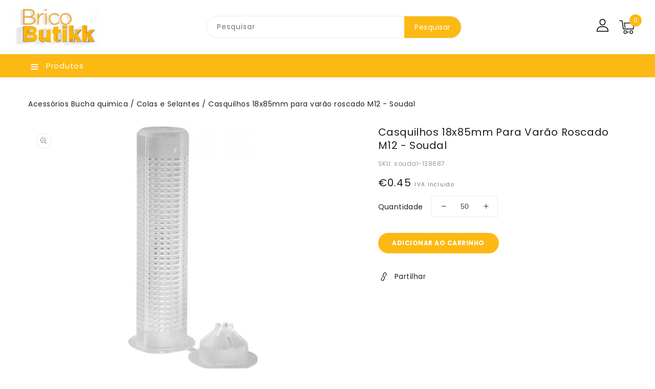

--- FILE ---
content_type: text/css
request_url: https://www.bricobutikk.pt/cdn/shop/t/10/assets/cm-app-styles.css?v=45582017407636314361662856962
body_size: 754
content:
.p{font-size:13px;line-height:17px}.d-block{display:block!important}.d-flex{display:flex!important}.d-none-important,.d-none{display:none!important}.fixed-stretch{position:fixed;top:0;bottom:0;left:0;right:0}.overflow-hidden{overflow:hidden!important}.position-relative{position:relative!important}.position-absolute{position:absolute!important}.justify-content-end{justify-content:flex-end!important}.justify-content-center{justify-content:center!important}.align-items-start{align-items:flex-start!important}.flex-column{flex-direction:column!important}.flex-center{justify-content:center!important;align-items:center!important}.scroll-offset-example{position:fixed;overflow-y:scroll;visibility:hidden;pointer-events:none;left:0;bottom:-100%}.align-items-center{align-items:center!important}.pb-30,.py-30{padding-bottom:30px!important}.pt-30,.py-30{padding-top:30px!important}.pl-15,.px-15{padding-left:15px!important}.pr-15,.px-15{padding-right:15px!important}.pl-20,.px-20{padding-left:20px!important}.pr-20,.px-20{padding-right:20px!important}.m-0{margin:0!important}.mr-15,.mx-15{margin-right:15px!important}.mb-3,.my-3{margin-bottom:3px!important}.mb-10,.my-10{margin-bottom:10px!important}.mb-15,.my-15{margin-bottom:15px!important}.mb-20,my-20{margin-bottom:20px!important}.mt-10,.my-10{margin-top:10px!important}.mt-20,.my-20{margin-top:20px!important}.cursor-pointer{cursor:pointer!important}.ml-auto,.mx-auto{margin-left:auto!important}@media (min-width: 541px){.w-sm-auto{width:auto!important}}@media (min-width: 541px){.ml-sm-auto,.mx-sm-auto{margin-left:auto!important}}.btn-link,.btn-link:visited,.btn-link:active,.btn-link:link{color:var(--color-base-accent-2)}.btn-link{text-decoration:underline;cursor:pointer;text-transform:capitalize}.btn--full{width:100%}.cm-border-bottom{border-bottom:1px solid transparent!important}.cm-border-bottom{border-bottom-color:#e5e5e5!important}.btn--status:not([data-button-status=added]) [data-button-content=added]{display:none!important}.btn--status[data-button-status=added]>*:not([data-button-content=added]){display:none!important}.popup{overflow-y:auto;z-index:10000}.popup__bg{top:-100px;bottom:-100px;opacity:.5}.popup__bg{background-color:#141414}.popup__content{min-height:100%;background-color:#232323cc}.popup-wishlist{width:270px;max-width:100%}.popup-wishlist,.popup-wishlist-full,.popup-compare-full,.popup-confirm-transfer-data{background-color:#fff}.product-store-lists__image{width:60px;min-width:60px}.product-store-lists__content{font-size:13px;line-height:17px}.compare__item{max-width:200px;min-width:200px;padding-left:10px;padding-right:10px}.compare__item .cm-price{margin-bottom:0}.popup-wishlist-full,.popup-compare-full{width:100%;max-width:100%;top:11px;max-height:770px;overflow-y:auto;bottom:81px}@media (min-width: 541px){.popup-wishlist-full,.popup-compare-full{width:90%;position:relative}}.wishlist .page-width,.compare .container{max-width:1200px}.cm-grid{margin:70px 0 0;padding:0}.cm-grid__item{width:25%;display:inline-block;margin:15px;padding:15px}@media (max-width: 1024px){.cm-grid__item{width:33%;padding-left:10px;padding-right:10px;display:inline-block;vertical-align:top}}@media (max-width: 768px){.cm-grid__item{width:50%;padding-left:10px;padding-right:10px;display:inline-block;vertical-align:top}}@media (max-width: 479px){.popup-wishlist-full__content .js-store-lists-clear-wishlist{width:100%}}@media (max-width: 450px){.cm-grid__item{width:100%;padding-left:10px;padding-right:10px;display:inline-block;vertical-align:top}}.cm-title{font-weight:500;margin-top:10px;margin-bottom:0;text-transform:capitalize;letter-spacing:.6px;text-align:center}.cm-title a,.cm-title a:hover{color:var(--color-base-accent-1)}.cm-grid__item .price{font-size:16px;font-weight:600;color:var(--color-base-accent-1);text-align:center}.cm-price span.money{font-size:14px;line-height:20px;color:#000;font-weight:500}.popup-confirm-transfer-data__close{top:20px;right:20px}.col{flex-basis:0;flex-grow:1;max-width:100%}.compare table{overflow-x:auto}@media (max-width: 777px){.compare td{padding-left:10px;padding-right:0}}.compare__title{max-width:170px;min-width:170px}@media (max-width: 777px){.compare__title:first-child{display:none}}@media (min-width: 778px){.compare__title:last-child h4{font-size:0}}@media (max-width: 777px){.compare__items{padding:10px}}.compare__item{max-width:200px;min-width:200px}table{width:100%;border-collapse:separate;border-spacing:2px}@media (min-width: 1025px){.d-lg-none{display:none!important}}.compare table td.compare__title{vertical-align:top;text-transform:capitalize;color:#69727b}.login{float:none;width:100%;text-align:left}.cm-wishlist-button,.cm-compare-button,.logout,.cm-account-button,.hearder-cart{margin:0 15px;position:relative}.cm-account-button{margin:0 5px}.cm-wishlist-button svg,.cm-compare-button svg{height:26px;width:26px;fill:#1e1e1e}.cm-wishlist-icon,.cm-compare-icon{position:relative;float:left}.icon-lock,.icon-heart{width:1em;height:1em;font-size:19px;line-height:16px;vertical-align:text-top}.my-account .cm-compare-icon,.my-account .cm-wishlist-icon,.logout a{color:var(--color-base-text);font-size:12px;letter-spacing:.6px;text-transform:capitalize;line-height:20px;padding:3px 0}@media (max-width: 479px){.cm-wishlist-icon:before,.cm-compare-icon:before{display:none}.cm-wishlist-counter,.cm-compare-counter{min-width:auto}.cm-wishlist-button svg,.cm-compare-button svg{height:20px;width:20px}}.cm-wishlist-counter,.cm-compare-counter{position:relative;font-size:11px;font-weight:400;line-height:17px;text-align:center;background:#303030;color:#fff;border-radius:50%;padding:0 5px;float:left;margin-top:9px;height:17px;width:17px;margin-left:1px}.popup-wishlist__head h5{font-weight:500;color:#000;text-transform:capitalize}.popup-wishlist__head h5 span{font-size:14px;margin-left:5px}.popup-wishlist__head{margin-bottom:20px}.product-store-lists__title a{font-size:13px;letter-spacing:.4px;color:#000;text-transform:capitalize}.product-store-lists__price{margin:5px 0!important}.product-store-lists__price .price{line-height:20px;font-size:14px;font-weight:500}.popup-wishlist__content{padding-top:5px;border-top:1px solid #e5e5e5}.cm-grid__item a img{display:block;border:1px solid var(--color-base-border)}.cm-grid__item a img:hover{border-color:var(--color-base-accent-2)}.compare table tr td h4{font-size:15px;color:var(--color-base-accent-2);text-transform:capitalize}
/*# sourceMappingURL=/cdn/shop/t/10/assets/cm-app-styles.css.map?v=45582017407636314361662856962 */
